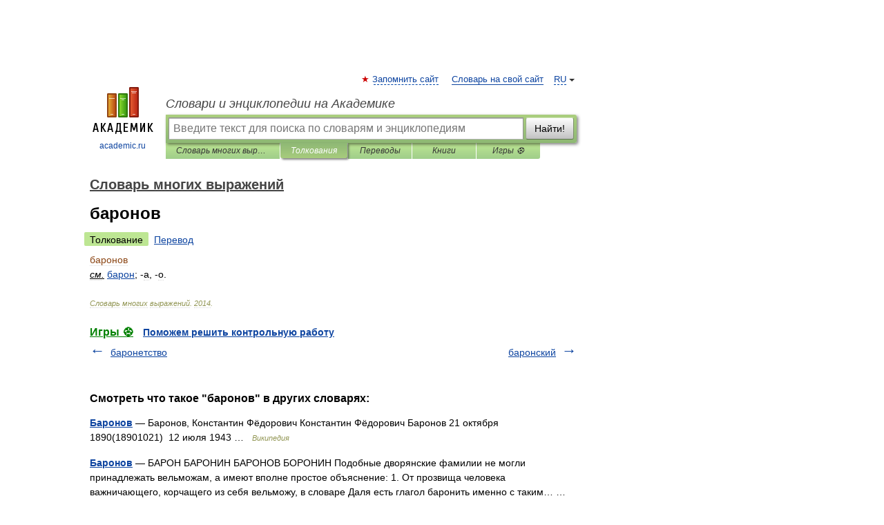

--- FILE ---
content_type: application/javascript; charset=utf-8
request_url: https://fundingchoicesmessages.google.com/f/AGSKWxVbf_nWkHwQRHJ9kCD9K-xgn2BPHwcpUcev4rstAG_BRZaz8CcUacAd3Z8pmV5pvDTmZZ1nfmFWNdA3ISrK2zUUG2-scIi5SXfVJYsOefDHvtqN12acwFwaPsYf-J9pFP4KiRZuaWfr1H6_PRc0nNkto4O97X03RIxCnC3RPcyf3kPWO650qXf82fzu/_/adframebottom./google-ads./ad/select?-ad-big./exitpopunder_
body_size: -1289
content:
window['799d4f51-a87c-4668-9965-768b7fc45e74'] = true;